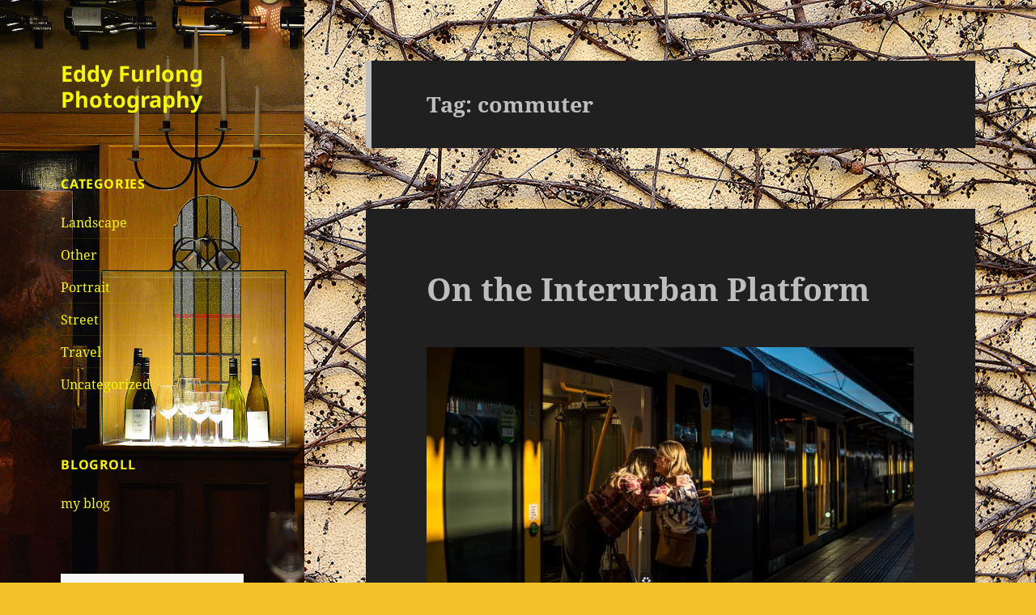

--- FILE ---
content_type: text/html; charset=UTF-8
request_url: https://www.eddyfurlong.com/tag/commuter/
body_size: 13868
content:
<!DOCTYPE html>
<html lang="en-US" class="no-js">
<head>
	<meta charset="UTF-8">
	<meta name="viewport" content="width=device-width, initial-scale=1.0">
	<link rel="profile" href="https://gmpg.org/xfn/11">
	<link rel="pingback" href="https://www.eddyfurlong.com/xmlrpc.php">
	<script>(function(html){html.className = html.className.replace(/\bno-js\b/,'js')})(document.documentElement);</script>
<title>commuter &#8211; Eddy Furlong Photography</title>
<meta name='robots' content='max-image-preview:large' />

            <script data-no-defer="1" data-ezscrex="false" data-cfasync="false" data-pagespeed-no-defer data-cookieconsent="ignore">
                var ctPublicFunctions = {"_ajax_nonce":"9406bcc62f","_rest_nonce":"e80262d9ff","_ajax_url":"\/wp-admin\/admin-ajax.php","_rest_url":"https:\/\/www.eddyfurlong.com\/wp-json\/","data__cookies_type":"none","data__ajax_type":"rest","data__bot_detector_enabled":"1","data__frontend_data_log_enabled":1,"cookiePrefix":"","wprocket_detected":false,"host_url":"www.eddyfurlong.com","text__ee_click_to_select":"Click to select the whole data","text__ee_original_email":"The complete one is","text__ee_got_it":"Got it","text__ee_blocked":"Blocked","text__ee_cannot_connect":"Cannot connect","text__ee_cannot_decode":"Can not decode email. Unknown reason","text__ee_email_decoder":"CleanTalk email decoder","text__ee_wait_for_decoding":"The magic is on the way!","text__ee_decoding_process":"Please wait a few seconds while we decode the contact data."}
            </script>
        
            <script data-no-defer="1" data-ezscrex="false" data-cfasync="false" data-pagespeed-no-defer data-cookieconsent="ignore">
                var ctPublic = {"_ajax_nonce":"9406bcc62f","settings__forms__check_internal":"0","settings__forms__check_external":"0","settings__forms__force_protection":0,"settings__forms__search_test":"1","settings__data__bot_detector_enabled":"1","settings__sfw__anti_crawler":0,"blog_home":"https:\/\/www.eddyfurlong.com\/","pixel__setting":"3","pixel__enabled":false,"pixel__url":null,"data__email_check_before_post":"1","data__email_check_exist_post":0,"data__cookies_type":"none","data__key_is_ok":true,"data__visible_fields_required":true,"wl_brandname":"Anti-Spam by CleanTalk","wl_brandname_short":"CleanTalk","ct_checkjs_key":320644139,"emailEncoderPassKey":"4185e2d5b7f2d9a3dd81b3f696fbd433","bot_detector_forms_excluded":"W10=","advancedCacheExists":false,"varnishCacheExists":false,"wc_ajax_add_to_cart":false}
            </script>
        <link rel='dns-prefetch' href='//moderate.cleantalk.org' />
<link rel='dns-prefetch' href='//stats.wp.com' />
<link rel='preconnect' href='//i0.wp.com' />
<link rel='preconnect' href='//c0.wp.com' />
<link rel="alternate" type="application/rss+xml" title="Eddy Furlong Photography &raquo; Feed" href="https://www.eddyfurlong.com/feed/" />
<link rel="alternate" type="application/rss+xml" title="Eddy Furlong Photography &raquo; Comments Feed" href="https://www.eddyfurlong.com/comments/feed/" />
<link rel="alternate" type="application/rss+xml" title="Eddy Furlong Photography &raquo; commuter Tag Feed" href="https://www.eddyfurlong.com/tag/commuter/feed/" />
<style id='wp-img-auto-sizes-contain-inline-css'>
img:is([sizes=auto i],[sizes^="auto," i]){contain-intrinsic-size:3000px 1500px}
/*# sourceURL=wp-img-auto-sizes-contain-inline-css */
</style>
<link rel='stylesheet' id='twentyfifteen-jetpack-css' href='https://c0.wp.com/p/jetpack/15.0/modules/theme-tools/compat/twentyfifteen.css' media='all' />
<style id='wp-emoji-styles-inline-css'>

	img.wp-smiley, img.emoji {
		display: inline !important;
		border: none !important;
		box-shadow: none !important;
		height: 1em !important;
		width: 1em !important;
		margin: 0 0.07em !important;
		vertical-align: -0.1em !important;
		background: none !important;
		padding: 0 !important;
	}
/*# sourceURL=wp-emoji-styles-inline-css */
</style>
<style id='wp-block-library-inline-css'>
:root{--wp-block-synced-color:#7a00df;--wp-block-synced-color--rgb:122,0,223;--wp-bound-block-color:var(--wp-block-synced-color);--wp-editor-canvas-background:#ddd;--wp-admin-theme-color:#007cba;--wp-admin-theme-color--rgb:0,124,186;--wp-admin-theme-color-darker-10:#006ba1;--wp-admin-theme-color-darker-10--rgb:0,107,160.5;--wp-admin-theme-color-darker-20:#005a87;--wp-admin-theme-color-darker-20--rgb:0,90,135;--wp-admin-border-width-focus:2px}@media (min-resolution:192dpi){:root{--wp-admin-border-width-focus:1.5px}}.wp-element-button{cursor:pointer}:root .has-very-light-gray-background-color{background-color:#eee}:root .has-very-dark-gray-background-color{background-color:#313131}:root .has-very-light-gray-color{color:#eee}:root .has-very-dark-gray-color{color:#313131}:root .has-vivid-green-cyan-to-vivid-cyan-blue-gradient-background{background:linear-gradient(135deg,#00d084,#0693e3)}:root .has-purple-crush-gradient-background{background:linear-gradient(135deg,#34e2e4,#4721fb 50%,#ab1dfe)}:root .has-hazy-dawn-gradient-background{background:linear-gradient(135deg,#faaca8,#dad0ec)}:root .has-subdued-olive-gradient-background{background:linear-gradient(135deg,#fafae1,#67a671)}:root .has-atomic-cream-gradient-background{background:linear-gradient(135deg,#fdd79a,#004a59)}:root .has-nightshade-gradient-background{background:linear-gradient(135deg,#330968,#31cdcf)}:root .has-midnight-gradient-background{background:linear-gradient(135deg,#020381,#2874fc)}:root{--wp--preset--font-size--normal:16px;--wp--preset--font-size--huge:42px}.has-regular-font-size{font-size:1em}.has-larger-font-size{font-size:2.625em}.has-normal-font-size{font-size:var(--wp--preset--font-size--normal)}.has-huge-font-size{font-size:var(--wp--preset--font-size--huge)}.has-text-align-center{text-align:center}.has-text-align-left{text-align:left}.has-text-align-right{text-align:right}.has-fit-text{white-space:nowrap!important}#end-resizable-editor-section{display:none}.aligncenter{clear:both}.items-justified-left{justify-content:flex-start}.items-justified-center{justify-content:center}.items-justified-right{justify-content:flex-end}.items-justified-space-between{justify-content:space-between}.screen-reader-text{border:0;clip-path:inset(50%);height:1px;margin:-1px;overflow:hidden;padding:0;position:absolute;width:1px;word-wrap:normal!important}.screen-reader-text:focus{background-color:#ddd;clip-path:none;color:#444;display:block;font-size:1em;height:auto;left:5px;line-height:normal;padding:15px 23px 14px;text-decoration:none;top:5px;width:auto;z-index:100000}html :where(.has-border-color){border-style:solid}html :where([style*=border-top-color]){border-top-style:solid}html :where([style*=border-right-color]){border-right-style:solid}html :where([style*=border-bottom-color]){border-bottom-style:solid}html :where([style*=border-left-color]){border-left-style:solid}html :where([style*=border-width]){border-style:solid}html :where([style*=border-top-width]){border-top-style:solid}html :where([style*=border-right-width]){border-right-style:solid}html :where([style*=border-bottom-width]){border-bottom-style:solid}html :where([style*=border-left-width]){border-left-style:solid}html :where(img[class*=wp-image-]){height:auto;max-width:100%}:where(figure){margin:0 0 1em}html :where(.is-position-sticky){--wp-admin--admin-bar--position-offset:var(--wp-admin--admin-bar--height,0px)}@media screen and (max-width:600px){html :where(.is-position-sticky){--wp-admin--admin-bar--position-offset:0px}}

/*# sourceURL=wp-block-library-inline-css */
</style><style id='global-styles-inline-css'>
:root{--wp--preset--aspect-ratio--square: 1;--wp--preset--aspect-ratio--4-3: 4/3;--wp--preset--aspect-ratio--3-4: 3/4;--wp--preset--aspect-ratio--3-2: 3/2;--wp--preset--aspect-ratio--2-3: 2/3;--wp--preset--aspect-ratio--16-9: 16/9;--wp--preset--aspect-ratio--9-16: 9/16;--wp--preset--color--black: #000000;--wp--preset--color--cyan-bluish-gray: #abb8c3;--wp--preset--color--white: #fff;--wp--preset--color--pale-pink: #f78da7;--wp--preset--color--vivid-red: #cf2e2e;--wp--preset--color--luminous-vivid-orange: #ff6900;--wp--preset--color--luminous-vivid-amber: #fcb900;--wp--preset--color--light-green-cyan: #7bdcb5;--wp--preset--color--vivid-green-cyan: #00d084;--wp--preset--color--pale-cyan-blue: #8ed1fc;--wp--preset--color--vivid-cyan-blue: #0693e3;--wp--preset--color--vivid-purple: #9b51e0;--wp--preset--color--dark-gray: #111;--wp--preset--color--light-gray: #f1f1f1;--wp--preset--color--yellow: #f4ca16;--wp--preset--color--dark-brown: #352712;--wp--preset--color--medium-pink: #e53b51;--wp--preset--color--light-pink: #ffe5d1;--wp--preset--color--dark-purple: #2e2256;--wp--preset--color--purple: #674970;--wp--preset--color--blue-gray: #22313f;--wp--preset--color--bright-blue: #55c3dc;--wp--preset--color--light-blue: #e9f2f9;--wp--preset--gradient--vivid-cyan-blue-to-vivid-purple: linear-gradient(135deg,rgb(6,147,227) 0%,rgb(155,81,224) 100%);--wp--preset--gradient--light-green-cyan-to-vivid-green-cyan: linear-gradient(135deg,rgb(122,220,180) 0%,rgb(0,208,130) 100%);--wp--preset--gradient--luminous-vivid-amber-to-luminous-vivid-orange: linear-gradient(135deg,rgb(252,185,0) 0%,rgb(255,105,0) 100%);--wp--preset--gradient--luminous-vivid-orange-to-vivid-red: linear-gradient(135deg,rgb(255,105,0) 0%,rgb(207,46,46) 100%);--wp--preset--gradient--very-light-gray-to-cyan-bluish-gray: linear-gradient(135deg,rgb(238,238,238) 0%,rgb(169,184,195) 100%);--wp--preset--gradient--cool-to-warm-spectrum: linear-gradient(135deg,rgb(74,234,220) 0%,rgb(151,120,209) 20%,rgb(207,42,186) 40%,rgb(238,44,130) 60%,rgb(251,105,98) 80%,rgb(254,248,76) 100%);--wp--preset--gradient--blush-light-purple: linear-gradient(135deg,rgb(255,206,236) 0%,rgb(152,150,240) 100%);--wp--preset--gradient--blush-bordeaux: linear-gradient(135deg,rgb(254,205,165) 0%,rgb(254,45,45) 50%,rgb(107,0,62) 100%);--wp--preset--gradient--luminous-dusk: linear-gradient(135deg,rgb(255,203,112) 0%,rgb(199,81,192) 50%,rgb(65,88,208) 100%);--wp--preset--gradient--pale-ocean: linear-gradient(135deg,rgb(255,245,203) 0%,rgb(182,227,212) 50%,rgb(51,167,181) 100%);--wp--preset--gradient--electric-grass: linear-gradient(135deg,rgb(202,248,128) 0%,rgb(113,206,126) 100%);--wp--preset--gradient--midnight: linear-gradient(135deg,rgb(2,3,129) 0%,rgb(40,116,252) 100%);--wp--preset--gradient--dark-gray-gradient-gradient: linear-gradient(90deg, rgba(17,17,17,1) 0%, rgba(42,42,42,1) 100%);--wp--preset--gradient--light-gray-gradient: linear-gradient(90deg, rgba(241,241,241,1) 0%, rgba(215,215,215,1) 100%);--wp--preset--gradient--white-gradient: linear-gradient(90deg, rgba(255,255,255,1) 0%, rgba(230,230,230,1) 100%);--wp--preset--gradient--yellow-gradient: linear-gradient(90deg, rgba(244,202,22,1) 0%, rgba(205,168,10,1) 100%);--wp--preset--gradient--dark-brown-gradient: linear-gradient(90deg, rgba(53,39,18,1) 0%, rgba(91,67,31,1) 100%);--wp--preset--gradient--medium-pink-gradient: linear-gradient(90deg, rgba(229,59,81,1) 0%, rgba(209,28,51,1) 100%);--wp--preset--gradient--light-pink-gradient: linear-gradient(90deg, rgba(255,229,209,1) 0%, rgba(255,200,158,1) 100%);--wp--preset--gradient--dark-purple-gradient: linear-gradient(90deg, rgba(46,34,86,1) 0%, rgba(66,48,123,1) 100%);--wp--preset--gradient--purple-gradient: linear-gradient(90deg, rgba(103,73,112,1) 0%, rgba(131,93,143,1) 100%);--wp--preset--gradient--blue-gray-gradient: linear-gradient(90deg, rgba(34,49,63,1) 0%, rgba(52,75,96,1) 100%);--wp--preset--gradient--bright-blue-gradient: linear-gradient(90deg, rgba(85,195,220,1) 0%, rgba(43,180,211,1) 100%);--wp--preset--gradient--light-blue-gradient: linear-gradient(90deg, rgba(233,242,249,1) 0%, rgba(193,218,238,1) 100%);--wp--preset--font-size--small: 13px;--wp--preset--font-size--medium: 20px;--wp--preset--font-size--large: 36px;--wp--preset--font-size--x-large: 42px;--wp--preset--spacing--20: 0.44rem;--wp--preset--spacing--30: 0.67rem;--wp--preset--spacing--40: 1rem;--wp--preset--spacing--50: 1.5rem;--wp--preset--spacing--60: 2.25rem;--wp--preset--spacing--70: 3.38rem;--wp--preset--spacing--80: 5.06rem;--wp--preset--shadow--natural: 6px 6px 9px rgba(0, 0, 0, 0.2);--wp--preset--shadow--deep: 12px 12px 50px rgba(0, 0, 0, 0.4);--wp--preset--shadow--sharp: 6px 6px 0px rgba(0, 0, 0, 0.2);--wp--preset--shadow--outlined: 6px 6px 0px -3px rgb(255, 255, 255), 6px 6px rgb(0, 0, 0);--wp--preset--shadow--crisp: 6px 6px 0px rgb(0, 0, 0);}:where(.is-layout-flex){gap: 0.5em;}:where(.is-layout-grid){gap: 0.5em;}body .is-layout-flex{display: flex;}.is-layout-flex{flex-wrap: wrap;align-items: center;}.is-layout-flex > :is(*, div){margin: 0;}body .is-layout-grid{display: grid;}.is-layout-grid > :is(*, div){margin: 0;}:where(.wp-block-columns.is-layout-flex){gap: 2em;}:where(.wp-block-columns.is-layout-grid){gap: 2em;}:where(.wp-block-post-template.is-layout-flex){gap: 1.25em;}:where(.wp-block-post-template.is-layout-grid){gap: 1.25em;}.has-black-color{color: var(--wp--preset--color--black) !important;}.has-cyan-bluish-gray-color{color: var(--wp--preset--color--cyan-bluish-gray) !important;}.has-white-color{color: var(--wp--preset--color--white) !important;}.has-pale-pink-color{color: var(--wp--preset--color--pale-pink) !important;}.has-vivid-red-color{color: var(--wp--preset--color--vivid-red) !important;}.has-luminous-vivid-orange-color{color: var(--wp--preset--color--luminous-vivid-orange) !important;}.has-luminous-vivid-amber-color{color: var(--wp--preset--color--luminous-vivid-amber) !important;}.has-light-green-cyan-color{color: var(--wp--preset--color--light-green-cyan) !important;}.has-vivid-green-cyan-color{color: var(--wp--preset--color--vivid-green-cyan) !important;}.has-pale-cyan-blue-color{color: var(--wp--preset--color--pale-cyan-blue) !important;}.has-vivid-cyan-blue-color{color: var(--wp--preset--color--vivid-cyan-blue) !important;}.has-vivid-purple-color{color: var(--wp--preset--color--vivid-purple) !important;}.has-black-background-color{background-color: var(--wp--preset--color--black) !important;}.has-cyan-bluish-gray-background-color{background-color: var(--wp--preset--color--cyan-bluish-gray) !important;}.has-white-background-color{background-color: var(--wp--preset--color--white) !important;}.has-pale-pink-background-color{background-color: var(--wp--preset--color--pale-pink) !important;}.has-vivid-red-background-color{background-color: var(--wp--preset--color--vivid-red) !important;}.has-luminous-vivid-orange-background-color{background-color: var(--wp--preset--color--luminous-vivid-orange) !important;}.has-luminous-vivid-amber-background-color{background-color: var(--wp--preset--color--luminous-vivid-amber) !important;}.has-light-green-cyan-background-color{background-color: var(--wp--preset--color--light-green-cyan) !important;}.has-vivid-green-cyan-background-color{background-color: var(--wp--preset--color--vivid-green-cyan) !important;}.has-pale-cyan-blue-background-color{background-color: var(--wp--preset--color--pale-cyan-blue) !important;}.has-vivid-cyan-blue-background-color{background-color: var(--wp--preset--color--vivid-cyan-blue) !important;}.has-vivid-purple-background-color{background-color: var(--wp--preset--color--vivid-purple) !important;}.has-black-border-color{border-color: var(--wp--preset--color--black) !important;}.has-cyan-bluish-gray-border-color{border-color: var(--wp--preset--color--cyan-bluish-gray) !important;}.has-white-border-color{border-color: var(--wp--preset--color--white) !important;}.has-pale-pink-border-color{border-color: var(--wp--preset--color--pale-pink) !important;}.has-vivid-red-border-color{border-color: var(--wp--preset--color--vivid-red) !important;}.has-luminous-vivid-orange-border-color{border-color: var(--wp--preset--color--luminous-vivid-orange) !important;}.has-luminous-vivid-amber-border-color{border-color: var(--wp--preset--color--luminous-vivid-amber) !important;}.has-light-green-cyan-border-color{border-color: var(--wp--preset--color--light-green-cyan) !important;}.has-vivid-green-cyan-border-color{border-color: var(--wp--preset--color--vivid-green-cyan) !important;}.has-pale-cyan-blue-border-color{border-color: var(--wp--preset--color--pale-cyan-blue) !important;}.has-vivid-cyan-blue-border-color{border-color: var(--wp--preset--color--vivid-cyan-blue) !important;}.has-vivid-purple-border-color{border-color: var(--wp--preset--color--vivid-purple) !important;}.has-vivid-cyan-blue-to-vivid-purple-gradient-background{background: var(--wp--preset--gradient--vivid-cyan-blue-to-vivid-purple) !important;}.has-light-green-cyan-to-vivid-green-cyan-gradient-background{background: var(--wp--preset--gradient--light-green-cyan-to-vivid-green-cyan) !important;}.has-luminous-vivid-amber-to-luminous-vivid-orange-gradient-background{background: var(--wp--preset--gradient--luminous-vivid-amber-to-luminous-vivid-orange) !important;}.has-luminous-vivid-orange-to-vivid-red-gradient-background{background: var(--wp--preset--gradient--luminous-vivid-orange-to-vivid-red) !important;}.has-very-light-gray-to-cyan-bluish-gray-gradient-background{background: var(--wp--preset--gradient--very-light-gray-to-cyan-bluish-gray) !important;}.has-cool-to-warm-spectrum-gradient-background{background: var(--wp--preset--gradient--cool-to-warm-spectrum) !important;}.has-blush-light-purple-gradient-background{background: var(--wp--preset--gradient--blush-light-purple) !important;}.has-blush-bordeaux-gradient-background{background: var(--wp--preset--gradient--blush-bordeaux) !important;}.has-luminous-dusk-gradient-background{background: var(--wp--preset--gradient--luminous-dusk) !important;}.has-pale-ocean-gradient-background{background: var(--wp--preset--gradient--pale-ocean) !important;}.has-electric-grass-gradient-background{background: var(--wp--preset--gradient--electric-grass) !important;}.has-midnight-gradient-background{background: var(--wp--preset--gradient--midnight) !important;}.has-small-font-size{font-size: var(--wp--preset--font-size--small) !important;}.has-medium-font-size{font-size: var(--wp--preset--font-size--medium) !important;}.has-large-font-size{font-size: var(--wp--preset--font-size--large) !important;}.has-x-large-font-size{font-size: var(--wp--preset--font-size--x-large) !important;}
/*# sourceURL=global-styles-inline-css */
</style>

<style id='classic-theme-styles-inline-css'>
/*! This file is auto-generated */
.wp-block-button__link{color:#fff;background-color:#32373c;border-radius:9999px;box-shadow:none;text-decoration:none;padding:calc(.667em + 2px) calc(1.333em + 2px);font-size:1.125em}.wp-block-file__button{background:#32373c;color:#fff;text-decoration:none}
/*# sourceURL=/wp-includes/css/classic-themes.min.css */
</style>
<link rel='stylesheet' id='cleantalk-public-css-css' href='https://www.eddyfurlong.com/wp-content/plugins/cleantalk-spam-protect/css/cleantalk-public.min.css?ver=6.62_1757203542' media='all' />
<link rel='stylesheet' id='cleantalk-email-decoder-css-css' href='https://www.eddyfurlong.com/wp-content/plugins/cleantalk-spam-protect/css/cleantalk-email-decoder.min.css?ver=6.62_1757203542' media='all' />
<link rel='stylesheet' id='twentyfifteen-fonts-css' href='https://www.eddyfurlong.com/wp-content/themes/twentyfifteen/assets/fonts/noto-sans-plus-noto-serif-plus-inconsolata.css?ver=20230328' media='all' />
<link rel='stylesheet' id='genericons-css' href='https://c0.wp.com/p/jetpack/15.0/_inc/genericons/genericons/genericons.css' media='all' />
<link rel='stylesheet' id='twentyfifteen-style-css' href='https://www.eddyfurlong.com/wp-content/themes/twentyfifteen/style.css?ver=20250415' media='all' />
<style id='twentyfifteen-style-inline-css'>
	/* Color Scheme */

	/* Background Color */
	body {
		background-color: #111111;
	}

	/* Sidebar Background Color */
	body:before,
	.site-header {
		background-color: #202020;
	}

	/* Box Background Color */
	.post-navigation,
	.pagination,
	.secondary,
	.site-footer,
	.hentry,
	.page-header,
	.page-content,
	.comments-area,
	.widecolumn {
		background-color: #202020;
	}

	/* Box Background Color */
	button,
	input[type="button"],
	input[type="reset"],
	input[type="submit"],
	.pagination .prev,
	.pagination .next,
	.widget_calendar tbody a,
	.widget_calendar tbody a:hover,
	.widget_calendar tbody a:focus,
	.page-links a,
	.page-links a:hover,
	.page-links a:focus,
	.sticky-post {
		color: #202020;
	}

	/* Main Text Color */
	button,
	input[type="button"],
	input[type="reset"],
	input[type="submit"],
	.pagination .prev,
	.pagination .next,
	.widget_calendar tbody a,
	.page-links a,
	.sticky-post {
		background-color: #bebebe;
	}

	/* Main Text Color */
	body,
	blockquote cite,
	blockquote small,
	a,
	.dropdown-toggle:after,
	.image-navigation a:hover,
	.image-navigation a:focus,
	.comment-navigation a:hover,
	.comment-navigation a:focus,
	.widget-title,
	.entry-footer a:hover,
	.entry-footer a:focus,
	.comment-metadata a:hover,
	.comment-metadata a:focus,
	.pingback .edit-link a:hover,
	.pingback .edit-link a:focus,
	.comment-list .reply a:hover,
	.comment-list .reply a:focus,
	.site-info a:hover,
	.site-info a:focus {
		color: #bebebe;
	}

	/* Main Text Color */
	.entry-content a,
	.entry-summary a,
	.page-content a,
	.comment-content a,
	.pingback .comment-body > a,
	.author-description a,
	.taxonomy-description a,
	.textwidget a,
	.entry-footer a:hover,
	.comment-metadata a:hover,
	.pingback .edit-link a:hover,
	.comment-list .reply a:hover,
	.site-info a:hover {
		border-color: #bebebe;
	}

	/* Secondary Text Color */
	button:hover,
	button:focus,
	input[type="button"]:hover,
	input[type="button"]:focus,
	input[type="reset"]:hover,
	input[type="reset"]:focus,
	input[type="submit"]:hover,
	input[type="submit"]:focus,
	.pagination .prev:hover,
	.pagination .prev:focus,
	.pagination .next:hover,
	.pagination .next:focus,
	.widget_calendar tbody a:hover,
	.widget_calendar tbody a:focus,
	.page-links a:hover,
	.page-links a:focus {
		background-color: rgba( 190, 190, 190, 0.7);
	}

	/* Secondary Text Color */
	blockquote,
	a:hover,
	a:focus,
	.main-navigation .menu-item-description,
	.post-navigation .meta-nav,
	.post-navigation a:hover .post-title,
	.post-navigation a:focus .post-title,
	.image-navigation,
	.image-navigation a,
	.comment-navigation,
	.comment-navigation a,
	.widget,
	.author-heading,
	.entry-footer,
	.entry-footer a,
	.taxonomy-description,
	.page-links > .page-links-title,
	.entry-caption,
	.comment-author,
	.comment-metadata,
	.comment-metadata a,
	.pingback .edit-link,
	.pingback .edit-link a,
	.post-password-form label,
	.comment-form label,
	.comment-notes,
	.comment-awaiting-moderation,
	.logged-in-as,
	.form-allowed-tags,
	.no-comments,
	.site-info,
	.site-info a,
	.wp-caption-text,
	.gallery-caption,
	.comment-list .reply a,
	.widecolumn label,
	.widecolumn .mu_register label {
		color: rgba( 190, 190, 190, 0.7);
	}

	/* Secondary Text Color */
	blockquote,
	.logged-in-as a:hover,
	.comment-author a:hover {
		border-color: rgba( 190, 190, 190, 0.7);
	}

	/* Border Color */
	hr,
	.dropdown-toggle:hover,
	.dropdown-toggle:focus {
		background-color: rgba( 190, 190, 190, 0.1);
	}

	/* Border Color */
	pre,
	abbr[title],
	table,
	th,
	td,
	input,
	textarea,
	.main-navigation ul,
	.main-navigation li,
	.post-navigation,
	.post-navigation div + div,
	.pagination,
	.comment-navigation,
	.widget li,
	.widget_categories .children,
	.widget_nav_menu .sub-menu,
	.widget_pages .children,
	.site-header,
	.site-footer,
	.hentry + .hentry,
	.author-info,
	.entry-content .page-links a,
	.page-links > span,
	.page-header,
	.comments-area,
	.comment-list + .comment-respond,
	.comment-list article,
	.comment-list .pingback,
	.comment-list .trackback,
	.comment-list .reply a,
	.no-comments {
		border-color: rgba( 190, 190, 190, 0.1);
	}

	/* Border Focus Color */
	a:focus,
	button:focus,
	input:focus {
		outline-color: rgba( 190, 190, 190, 0.3);
	}

	input:focus,
	textarea:focus {
		border-color: rgba( 190, 190, 190, 0.3);
	}

	/* Sidebar Link Color */
	.secondary-toggle:before {
		color: #bebebe;
	}

	.site-title a,
	.site-description {
		color: #bebebe;
	}

	/* Sidebar Text Color */
	.site-title a:hover,
	.site-title a:focus {
		color: rgba( 190, 190, 190, 0.7);
	}

	/* Sidebar Border Color */
	.secondary-toggle {
		border-color: rgba( 190, 190, 190, 0.1);
	}

	/* Sidebar Border Focus Color */
	.secondary-toggle:hover,
	.secondary-toggle:focus {
		border-color: rgba( 190, 190, 190, 0.3);
	}

	.site-title a {
		outline-color: rgba( 190, 190, 190, 0.3);
	}

	/* Meta Background Color */
	.entry-footer {
		background-color: #1b1b1b;
	}

	@media screen and (min-width: 38.75em) {
		/* Main Text Color */
		.page-header {
			border-color: #bebebe;
		}
	}

	@media screen and (min-width: 59.6875em) {
		/* Make sure its transparent on desktop */
		.site-header,
		.secondary {
			background-color: transparent;
		}

		/* Sidebar Background Color */
		.widget button,
		.widget input[type="button"],
		.widget input[type="reset"],
		.widget input[type="submit"],
		.widget_calendar tbody a,
		.widget_calendar tbody a:hover,
		.widget_calendar tbody a:focus {
			color: #202020;
		}

		/* Sidebar Link Color */
		.secondary a,
		.dropdown-toggle:after,
		.widget-title,
		.widget blockquote cite,
		.widget blockquote small {
			color: #bebebe;
		}

		.widget button,
		.widget input[type="button"],
		.widget input[type="reset"],
		.widget input[type="submit"],
		.widget_calendar tbody a {
			background-color: #bebebe;
		}

		.textwidget a {
			border-color: #bebebe;
		}

		/* Sidebar Text Color */
		.secondary a:hover,
		.secondary a:focus,
		.main-navigation .menu-item-description,
		.widget,
		.widget blockquote,
		.widget .wp-caption-text,
		.widget .gallery-caption {
			color: rgba( 190, 190, 190, 0.7);
		}

		.widget button:hover,
		.widget button:focus,
		.widget input[type="button"]:hover,
		.widget input[type="button"]:focus,
		.widget input[type="reset"]:hover,
		.widget input[type="reset"]:focus,
		.widget input[type="submit"]:hover,
		.widget input[type="submit"]:focus,
		.widget_calendar tbody a:hover,
		.widget_calendar tbody a:focus {
			background-color: rgba( 190, 190, 190, 0.7);
		}

		.widget blockquote {
			border-color: rgba( 190, 190, 190, 0.7);
		}

		/* Sidebar Border Color */
		.main-navigation ul,
		.main-navigation li,
		.widget input,
		.widget textarea,
		.widget table,
		.widget th,
		.widget td,
		.widget pre,
		.widget li,
		.widget_categories .children,
		.widget_nav_menu .sub-menu,
		.widget_pages .children,
		.widget abbr[title] {
			border-color: rgba( 190, 190, 190, 0.1);
		}

		.dropdown-toggle:hover,
		.dropdown-toggle:focus,
		.widget hr {
			background-color: rgba( 190, 190, 190, 0.1);
		}

		.widget input:focus,
		.widget textarea:focus {
			border-color: rgba( 190, 190, 190, 0.3);
		}

		.sidebar a:focus,
		.dropdown-toggle:focus {
			outline-color: rgba( 190, 190, 190, 0.3);
		}
	}

		/* Custom Header Background Color */
		body:before,
		.site-header {
			background-color: #ffffff;
		}

		@media screen and (min-width: 59.6875em) {
			.site-header,
			.secondary {
				background-color: transparent;
			}

			.widget button,
			.widget input[type="button"],
			.widget input[type="reset"],
			.widget input[type="submit"],
			.widget_calendar tbody a,
			.widget_calendar tbody a:hover,
			.widget_calendar tbody a:focus {
				color: #ffffff;
			}
		}
	

		/* Custom Sidebar Text Color */
		.site-title a,
		.site-description,
		.secondary-toggle:before {
			color: #f5f900;
		}

		.site-title a:hover,
		.site-title a:focus {
			color: rgba( 245, 249, 0, 0.7);
		}

		.secondary-toggle {
			border-color: rgba( 245, 249, 0, 0.1);
		}

		.secondary-toggle:hover,
		.secondary-toggle:focus {
			border-color: rgba( 245, 249, 0, 0.3);
		}

		.site-title a {
			outline-color: rgba( 245, 249, 0, 0.3);
		}

		@media screen and (min-width: 59.6875em) {
			.secondary a,
			.dropdown-toggle:after,
			.widget-title,
			.widget blockquote cite,
			.widget blockquote small {
				color: #f5f900;
			}

			.widget button,
			.widget input[type="button"],
			.widget input[type="reset"],
			.widget input[type="submit"],
			.widget_calendar tbody a {
				background-color: #f5f900;
			}

			.textwidget a {
				border-color: #f5f900;
			}

			.secondary a:hover,
			.secondary a:focus,
			.main-navigation .menu-item-description,
			.widget,
			.widget blockquote,
			.widget .wp-caption-text,
			.widget .gallery-caption {
				color: rgba( 245, 249, 0, 0.7);
			}

			.widget button:hover,
			.widget button:focus,
			.widget input[type="button"]:hover,
			.widget input[type="button"]:focus,
			.widget input[type="reset"]:hover,
			.widget input[type="reset"]:focus,
			.widget input[type="submit"]:hover,
			.widget input[type="submit"]:focus,
			.widget_calendar tbody a:hover,
			.widget_calendar tbody a:focus {
				background-color: rgba( 245, 249, 0, 0.7);
			}

			.widget blockquote {
				border-color: rgba( 245, 249, 0, 0.7);
			}

			.main-navigation ul,
			.main-navigation li,
			.secondary-toggle,
			.widget input,
			.widget textarea,
			.widget table,
			.widget th,
			.widget td,
			.widget pre,
			.widget li,
			.widget_categories .children,
			.widget_nav_menu .sub-menu,
			.widget_pages .children,
			.widget abbr[title] {
				border-color: rgba( 245, 249, 0, 0.1);
			}

			.dropdown-toggle:hover,
			.dropdown-toggle:focus,
			.widget hr {
				background-color: rgba( 245, 249, 0, 0.1);
			}

			.widget input:focus,
			.widget textarea:focus {
				border-color: rgba( 245, 249, 0, 0.3);
			}

			.sidebar a:focus,
			.dropdown-toggle:focus {
				outline-color: rgba( 245, 249, 0, 0.3);
			}
		}
	
/*# sourceURL=twentyfifteen-style-inline-css */
</style>
<link rel='stylesheet' id='twentyfifteen-block-style-css' href='https://www.eddyfurlong.com/wp-content/themes/twentyfifteen/css/blocks.css?ver=20240715' media='all' />
<script src="https://www.eddyfurlong.com/wp-content/plugins/cleantalk-spam-protect/js/apbct-public-bundle.min.js?ver=6.62_1757203542" id="apbct-public-bundle.min-js-js"></script>
<script src="https://moderate.cleantalk.org/ct-bot-detector-wrapper.js?ver=6.62" id="ct_bot_detector-js" defer data-wp-strategy="defer"></script>
<script src="https://c0.wp.com/c/6.9/wp-includes/js/jquery/jquery.min.js" id="jquery-core-js"></script>
<script src="https://c0.wp.com/c/6.9/wp-includes/js/jquery/jquery-migrate.min.js" id="jquery-migrate-js"></script>
<script id="twentyfifteen-script-js-extra">
var screenReaderText = {"expand":"\u003Cspan class=\"screen-reader-text\"\u003Eexpand child menu\u003C/span\u003E","collapse":"\u003Cspan class=\"screen-reader-text\"\u003Ecollapse child menu\u003C/span\u003E"};
//# sourceURL=twentyfifteen-script-js-extra
</script>
<script src="https://www.eddyfurlong.com/wp-content/themes/twentyfifteen/js/functions.js?ver=20250303" id="twentyfifteen-script-js" defer data-wp-strategy="defer"></script>
<link rel="https://api.w.org/" href="https://www.eddyfurlong.com/wp-json/" /><link rel="alternate" title="JSON" type="application/json" href="https://www.eddyfurlong.com/wp-json/wp/v2/tags/127" /><link rel="EditURI" type="application/rsd+xml" title="RSD" href="https://www.eddyfurlong.com/xmlrpc.php?rsd" />
<meta name="generator" content="WordPress 6.9" />
	<style>img#wpstats{display:none}</style>
				<style type="text/css" id="twentyfifteen-header-css">
				.site-header {

			/*
			 * No shorthand so the Customizer can override individual properties.
			 * @see https://core.trac.wordpress.org/ticket/31460
			 */
			background-image: url(https://www.eddyfurlong.com/wp-contents/uploads/2015/12/cropped-EDD_356911.jpg);
			background-repeat: no-repeat;
			background-position: 50% 50%;
			-webkit-background-size: cover;
			-moz-background-size:    cover;
			-o-background-size:      cover;
			background-size:         cover;
		}

		@media screen and (min-width: 59.6875em) {
			body:before {

				/*
				 * No shorthand so the Customizer can override individual properties.
				 * @see https://core.trac.wordpress.org/ticket/31460
				 */
				background-image: url(https://www.eddyfurlong.com/wp-contents/uploads/2015/12/cropped-EDD_356911.jpg);
				background-repeat: no-repeat;
				background-position: 100% 50%;
				-webkit-background-size: cover;
				-moz-background-size:    cover;
				-o-background-size:      cover;
				background-size:         cover;
				border-right: 0;
			}

			.site-header {
				background: transparent;
			}
		}
				</style>
		<style id="custom-background-css">
body.custom-background { background-color: #f2c32b; background-image: url("https://www.eddyfurlong.com/wp-contents/uploads/2015/12/EDD_1597A.jpg"); background-position: right top; background-size: auto; background-repeat: repeat-y; background-attachment: fixed; }
</style>
	<link rel="icon" href="https://i0.wp.com/www.eddyfurlong.com/wp-contents/uploads/2015/11/cropped-EDD_5239s-2.jpg?fit=32%2C32&#038;ssl=1" sizes="32x32" />
<link rel="icon" href="https://i0.wp.com/www.eddyfurlong.com/wp-contents/uploads/2015/11/cropped-EDD_5239s-2.jpg?fit=192%2C192&#038;ssl=1" sizes="192x192" />
<link rel="apple-touch-icon" href="https://i0.wp.com/www.eddyfurlong.com/wp-contents/uploads/2015/11/cropped-EDD_5239s-2.jpg?fit=180%2C180&#038;ssl=1" />
<meta name="msapplication-TileImage" content="https://i0.wp.com/www.eddyfurlong.com/wp-contents/uploads/2015/11/cropped-EDD_5239s-2.jpg?fit=270%2C270&#038;ssl=1" />
</head>

<body class="archive tag tag-commuter tag-127 custom-background wp-embed-responsive wp-theme-twentyfifteen">
<div id="page" class="hfeed site">
	<a class="skip-link screen-reader-text" href="#content">
		Skip to content	</a>

	<div id="sidebar" class="sidebar">
		<header id="masthead" class="site-header">
			<div class="site-branding">
										<p class="site-title"><a href="https://www.eddyfurlong.com/" rel="home" >Eddy Furlong Photography</a></p>
										<button class="secondary-toggle">Menu and widgets</button>
			</div><!-- .site-branding -->
		</header><!-- .site-header -->

			<div id="secondary" class="secondary">

		
		
					<div id="widget-area" class="widget-area" role="complementary">
				<aside id="categories-4" class="widget widget_categories"><h2 class="widget-title">Categories</h2><nav aria-label="Categories">
			<ul>
					<li class="cat-item cat-item-134"><a href="https://www.eddyfurlong.com/category/landscape/">Landscape</a>
</li>
	<li class="cat-item cat-item-6"><a href="https://www.eddyfurlong.com/category/other/">Other</a>
</li>
	<li class="cat-item cat-item-3"><a href="https://www.eddyfurlong.com/category/portrait/">Portrait</a>
</li>
	<li class="cat-item cat-item-4"><a href="https://www.eddyfurlong.com/category/street/">Street</a>
</li>
	<li class="cat-item cat-item-5"><a href="https://www.eddyfurlong.com/category/travel/">Travel</a>
</li>
	<li class="cat-item cat-item-1"><a href="https://www.eddyfurlong.com/category/uncategorized/">Uncategorized</a>
</li>
			</ul>

			</nav></aside><aside id="linkcat-2" class="widget widget_links"><h2 class="widget-title">Blogroll</h2>
	<ul class='xoxo blogroll'>
<li><a href="https://eddyfurlong.wordpress.com/" title="a collection of streams of consciousness" target="_blank">my blog</a></li>

	</ul>
</aside>
<aside id="search-2" class="widget widget_search"><form role="search" method="get" class="search-form" action="https://www.eddyfurlong.com/">
				<label>
					<span class="screen-reader-text">Search for:</span>
					<input type="search" class="search-field" placeholder="Search &hellip;" value="" name="s" />
				</label>
				<input type="submit" class="search-submit screen-reader-text" value="Search" />
			<input
                    class="apbct_special_field apbct_email_id__search_form"
                    name="apbct__email_id__search_form"
                    aria-label="apbct__label_id__search_form"
                    type="text" size="30" maxlength="200" autocomplete="off"
                    value=""
                /><input
                   id="apbct_submit_id__search_form" 
                   class="apbct_special_field apbct__email_id__search_form"
                   name="apbct__label_id__search_form"
                   aria-label="apbct_submit_name__search_form"
                   type="submit"
                   size="30"
                   maxlength="200"
                   value="39602"
               /></form></aside>
		<aside id="recent-posts-2" class="widget widget_recent_entries">
		<h2 class="widget-title">Recent Posts</h2><nav aria-label="Recent Posts">
		<ul>
											<li>
					<a href="https://www.eddyfurlong.com/portrait/eleven-years-after/">Eleven years after</a>
									</li>
											<li>
					<a href="https://www.eddyfurlong.com/portrait/the-new-rider/">The new rider</a>
									</li>
											<li>
					<a href="https://www.eddyfurlong.com/portrait/the-dangling-conversation/">The Dangling Conversation</a>
									</li>
											<li>
					<a href="https://www.eddyfurlong.com/street/street-scenes/">Street Scenes</a>
									</li>
											<li>
					<a href="https://www.eddyfurlong.com/uncategorized/harley-davidson-in-essence/">Harley Davidson in essence</a>
									</li>
					</ul>

		</nav></aside><aside id="archives-2" class="widget widget_archive"><h2 class="widget-title">Archives</h2><nav aria-label="Archives">
			<ul>
					<li><a href='https://www.eddyfurlong.com/2025/12/'>December 2025</a></li>
	<li><a href='https://www.eddyfurlong.com/2025/11/'>November 2025</a></li>
	<li><a href='https://www.eddyfurlong.com/2025/10/'>October 2025</a></li>
	<li><a href='https://www.eddyfurlong.com/2025/07/'>July 2025</a></li>
	<li><a href='https://www.eddyfurlong.com/2025/05/'>May 2025</a></li>
	<li><a href='https://www.eddyfurlong.com/2025/03/'>March 2025</a></li>
	<li><a href='https://www.eddyfurlong.com/2024/12/'>December 2024</a></li>
	<li><a href='https://www.eddyfurlong.com/2024/11/'>November 2024</a></li>
	<li><a href='https://www.eddyfurlong.com/2024/08/'>August 2024</a></li>
	<li><a href='https://www.eddyfurlong.com/2024/07/'>July 2024</a></li>
	<li><a href='https://www.eddyfurlong.com/2024/05/'>May 2024</a></li>
	<li><a href='https://www.eddyfurlong.com/2024/04/'>April 2024</a></li>
	<li><a href='https://www.eddyfurlong.com/2024/03/'>March 2024</a></li>
	<li><a href='https://www.eddyfurlong.com/2024/02/'>February 2024</a></li>
	<li><a href='https://www.eddyfurlong.com/2024/01/'>January 2024</a></li>
	<li><a href='https://www.eddyfurlong.com/2023/11/'>November 2023</a></li>
	<li><a href='https://www.eddyfurlong.com/2023/10/'>October 2023</a></li>
	<li><a href='https://www.eddyfurlong.com/2023/08/'>August 2023</a></li>
	<li><a href='https://www.eddyfurlong.com/2023/07/'>July 2023</a></li>
	<li><a href='https://www.eddyfurlong.com/2023/05/'>May 2023</a></li>
	<li><a href='https://www.eddyfurlong.com/2023/04/'>April 2023</a></li>
	<li><a href='https://www.eddyfurlong.com/2023/03/'>March 2023</a></li>
	<li><a href='https://www.eddyfurlong.com/2022/12/'>December 2022</a></li>
	<li><a href='https://www.eddyfurlong.com/2022/11/'>November 2022</a></li>
	<li><a href='https://www.eddyfurlong.com/2022/10/'>October 2022</a></li>
	<li><a href='https://www.eddyfurlong.com/2022/09/'>September 2022</a></li>
	<li><a href='https://www.eddyfurlong.com/2022/08/'>August 2022</a></li>
	<li><a href='https://www.eddyfurlong.com/2022/07/'>July 2022</a></li>
	<li><a href='https://www.eddyfurlong.com/2022/06/'>June 2022</a></li>
	<li><a href='https://www.eddyfurlong.com/2022/04/'>April 2022</a></li>
	<li><a href='https://www.eddyfurlong.com/2022/03/'>March 2022</a></li>
	<li><a href='https://www.eddyfurlong.com/2022/02/'>February 2022</a></li>
	<li><a href='https://www.eddyfurlong.com/2022/01/'>January 2022</a></li>
	<li><a href='https://www.eddyfurlong.com/2021/12/'>December 2021</a></li>
	<li><a href='https://www.eddyfurlong.com/2021/11/'>November 2021</a></li>
	<li><a href='https://www.eddyfurlong.com/2021/10/'>October 2021</a></li>
	<li><a href='https://www.eddyfurlong.com/2021/07/'>July 2021</a></li>
	<li><a href='https://www.eddyfurlong.com/2021/06/'>June 2021</a></li>
	<li><a href='https://www.eddyfurlong.com/2021/05/'>May 2021</a></li>
	<li><a href='https://www.eddyfurlong.com/2021/04/'>April 2021</a></li>
	<li><a href='https://www.eddyfurlong.com/2021/03/'>March 2021</a></li>
	<li><a href='https://www.eddyfurlong.com/2021/02/'>February 2021</a></li>
	<li><a href='https://www.eddyfurlong.com/2020/12/'>December 2020</a></li>
	<li><a href='https://www.eddyfurlong.com/2020/11/'>November 2020</a></li>
	<li><a href='https://www.eddyfurlong.com/2020/10/'>October 2020</a></li>
	<li><a href='https://www.eddyfurlong.com/2020/09/'>September 2020</a></li>
	<li><a href='https://www.eddyfurlong.com/2020/07/'>July 2020</a></li>
	<li><a href='https://www.eddyfurlong.com/2020/06/'>June 2020</a></li>
	<li><a href='https://www.eddyfurlong.com/2020/04/'>April 2020</a></li>
	<li><a href='https://www.eddyfurlong.com/2020/03/'>March 2020</a></li>
	<li><a href='https://www.eddyfurlong.com/2020/02/'>February 2020</a></li>
	<li><a href='https://www.eddyfurlong.com/2020/01/'>January 2020</a></li>
	<li><a href='https://www.eddyfurlong.com/2019/12/'>December 2019</a></li>
	<li><a href='https://www.eddyfurlong.com/2019/11/'>November 2019</a></li>
	<li><a href='https://www.eddyfurlong.com/2019/10/'>October 2019</a></li>
	<li><a href='https://www.eddyfurlong.com/2019/09/'>September 2019</a></li>
	<li><a href='https://www.eddyfurlong.com/2019/08/'>August 2019</a></li>
	<li><a href='https://www.eddyfurlong.com/2019/06/'>June 2019</a></li>
	<li><a href='https://www.eddyfurlong.com/2019/05/'>May 2019</a></li>
	<li><a href='https://www.eddyfurlong.com/2019/04/'>April 2019</a></li>
	<li><a href='https://www.eddyfurlong.com/2019/03/'>March 2019</a></li>
	<li><a href='https://www.eddyfurlong.com/2019/02/'>February 2019</a></li>
	<li><a href='https://www.eddyfurlong.com/2019/01/'>January 2019</a></li>
	<li><a href='https://www.eddyfurlong.com/2018/12/'>December 2018</a></li>
	<li><a href='https://www.eddyfurlong.com/2018/11/'>November 2018</a></li>
	<li><a href='https://www.eddyfurlong.com/2018/10/'>October 2018</a></li>
	<li><a href='https://www.eddyfurlong.com/2018/09/'>September 2018</a></li>
	<li><a href='https://www.eddyfurlong.com/2018/08/'>August 2018</a></li>
	<li><a href='https://www.eddyfurlong.com/2018/07/'>July 2018</a></li>
	<li><a href='https://www.eddyfurlong.com/2018/05/'>May 2018</a></li>
	<li><a href='https://www.eddyfurlong.com/2018/04/'>April 2018</a></li>
	<li><a href='https://www.eddyfurlong.com/2018/03/'>March 2018</a></li>
	<li><a href='https://www.eddyfurlong.com/2018/02/'>February 2018</a></li>
	<li><a href='https://www.eddyfurlong.com/2018/01/'>January 2018</a></li>
	<li><a href='https://www.eddyfurlong.com/2017/12/'>December 2017</a></li>
	<li><a href='https://www.eddyfurlong.com/2017/11/'>November 2017</a></li>
	<li><a href='https://www.eddyfurlong.com/2017/10/'>October 2017</a></li>
	<li><a href='https://www.eddyfurlong.com/2017/09/'>September 2017</a></li>
	<li><a href='https://www.eddyfurlong.com/2017/08/'>August 2017</a></li>
	<li><a href='https://www.eddyfurlong.com/2017/07/'>July 2017</a></li>
	<li><a href='https://www.eddyfurlong.com/2017/06/'>June 2017</a></li>
	<li><a href='https://www.eddyfurlong.com/2017/05/'>May 2017</a></li>
	<li><a href='https://www.eddyfurlong.com/2017/04/'>April 2017</a></li>
	<li><a href='https://www.eddyfurlong.com/2017/03/'>March 2017</a></li>
	<li><a href='https://www.eddyfurlong.com/2017/02/'>February 2017</a></li>
	<li><a href='https://www.eddyfurlong.com/2017/01/'>January 2017</a></li>
	<li><a href='https://www.eddyfurlong.com/2016/12/'>December 2016</a></li>
	<li><a href='https://www.eddyfurlong.com/2016/11/'>November 2016</a></li>
	<li><a href='https://www.eddyfurlong.com/2016/09/'>September 2016</a></li>
	<li><a href='https://www.eddyfurlong.com/2016/08/'>August 2016</a></li>
	<li><a href='https://www.eddyfurlong.com/2016/07/'>July 2016</a></li>
	<li><a href='https://www.eddyfurlong.com/2016/06/'>June 2016</a></li>
	<li><a href='https://www.eddyfurlong.com/2016/05/'>May 2016</a></li>
	<li><a href='https://www.eddyfurlong.com/2016/04/'>April 2016</a></li>
	<li><a href='https://www.eddyfurlong.com/2016/03/'>March 2016</a></li>
	<li><a href='https://www.eddyfurlong.com/2016/02/'>February 2016</a></li>
	<li><a href='https://www.eddyfurlong.com/2016/01/'>January 2016</a></li>
	<li><a href='https://www.eddyfurlong.com/2015/12/'>December 2015</a></li>
	<li><a href='https://www.eddyfurlong.com/2015/11/'>November 2015</a></li>
			</ul>

			</nav></aside><aside id="categories-2" class="widget widget_categories"><h2 class="widget-title">Categories</h2><nav aria-label="Categories">
			<ul>
					<li class="cat-item cat-item-134"><a href="https://www.eddyfurlong.com/category/landscape/">Landscape</a>
</li>
	<li class="cat-item cat-item-6"><a href="https://www.eddyfurlong.com/category/other/">Other</a>
</li>
	<li class="cat-item cat-item-3"><a href="https://www.eddyfurlong.com/category/portrait/">Portrait</a>
</li>
	<li class="cat-item cat-item-4"><a href="https://www.eddyfurlong.com/category/street/">Street</a>
</li>
	<li class="cat-item cat-item-5"><a href="https://www.eddyfurlong.com/category/travel/">Travel</a>
</li>
	<li class="cat-item cat-item-1"><a href="https://www.eddyfurlong.com/category/uncategorized/">Uncategorized</a>
</li>
			</ul>

			</nav></aside>			</div><!-- .widget-area -->
		
	</div><!-- .secondary -->

	</div><!-- .sidebar -->

	<div id="content" class="site-content">

	<section id="primary" class="content-area">
		<main id="main" class="site-main">

		
			<header class="page-header">
				<h1 class="page-title">Tag: <span>commuter</span></h1>			</header><!-- .page-header -->

			
<article id="post-3249" class="post-3249 post type-post status-publish format-standard hentry category-street category-travel tag-commuter tag-commuters tag-train">
	
	<header class="entry-header">
		<h2 class="entry-title"><a href="https://www.eddyfurlong.com/street/on-the-interurban-platform/" rel="bookmark">On the Interurban Platform</a></h2>	</header><!-- .entry-header -->

	<div class="entry-content">
		<p><img data-recalc-dims="1" fetchpriority="high" decoding="async" class="alignnone size-full wp-image-3252" src="https://i0.wp.com/www.eddyfurlong.com/wp-contents/uploads/2021/05/DFX_0169.jpg?resize=660%2C439" alt="" width="660" height="439" srcset="https://i0.wp.com/www.eddyfurlong.com/wp-contents/uploads/2021/05/DFX_0169.jpg?w=1200&amp;ssl=1 1200w, https://i0.wp.com/www.eddyfurlong.com/wp-contents/uploads/2021/05/DFX_0169.jpg?resize=300%2C200&amp;ssl=1 300w, https://i0.wp.com/www.eddyfurlong.com/wp-contents/uploads/2021/05/DFX_0169.jpg?resize=1024%2C682&amp;ssl=1 1024w, https://i0.wp.com/www.eddyfurlong.com/wp-contents/uploads/2021/05/DFX_0169.jpg?resize=768%2C511&amp;ssl=1 768w" sizes="(max-width: 660px) 100vw, 660px" /></p>
<p><img data-recalc-dims="1" decoding="async" class="alignnone size-full wp-image-3251" src="https://i0.wp.com/www.eddyfurlong.com/wp-contents/uploads/2021/05/DFX_0173.jpg?resize=660%2C439" alt="" width="660" height="439" srcset="https://i0.wp.com/www.eddyfurlong.com/wp-contents/uploads/2021/05/DFX_0173.jpg?w=1200&amp;ssl=1 1200w, https://i0.wp.com/www.eddyfurlong.com/wp-contents/uploads/2021/05/DFX_0173.jpg?resize=300%2C200&amp;ssl=1 300w, https://i0.wp.com/www.eddyfurlong.com/wp-contents/uploads/2021/05/DFX_0173.jpg?resize=1024%2C682&amp;ssl=1 1024w, https://i0.wp.com/www.eddyfurlong.com/wp-contents/uploads/2021/05/DFX_0173.jpg?resize=768%2C511&amp;ssl=1 768w" sizes="(max-width: 660px) 100vw, 660px" /></p>
<p><img data-recalc-dims="1" decoding="async" class="alignnone size-full wp-image-3250" src="https://i0.wp.com/www.eddyfurlong.com/wp-contents/uploads/2021/05/DFX_0178.jpg?resize=660%2C429" alt="" width="660" height="429" srcset="https://i0.wp.com/www.eddyfurlong.com/wp-contents/uploads/2021/05/DFX_0178.jpg?w=1200&amp;ssl=1 1200w, https://i0.wp.com/www.eddyfurlong.com/wp-contents/uploads/2021/05/DFX_0178.jpg?resize=300%2C195&amp;ssl=1 300w, https://i0.wp.com/www.eddyfurlong.com/wp-contents/uploads/2021/05/DFX_0178.jpg?resize=1024%2C666&amp;ssl=1 1024w, https://i0.wp.com/www.eddyfurlong.com/wp-contents/uploads/2021/05/DFX_0178.jpg?resize=768%2C499&amp;ssl=1 768w" sizes="(max-width: 660px) 100vw, 660px" /></p>
	</div><!-- .entry-content -->

	
	<footer class="entry-footer">
		<span class="posted-on"><span class="screen-reader-text">Posted on </span><a href="https://www.eddyfurlong.com/street/on-the-interurban-platform/" rel="bookmark"><time class="entry-date published updated" datetime="2021-05-21T11:27:30+11:00">May 21, 2021</time></a></span><span class="cat-links"><span class="screen-reader-text">Categories </span><a href="https://www.eddyfurlong.com/category/street/" rel="category tag">Street</a>, <a href="https://www.eddyfurlong.com/category/travel/" rel="category tag">Travel</a></span><span class="tags-links"><span class="screen-reader-text">Tags </span><a href="https://www.eddyfurlong.com/tag/commuter/" rel="tag">commuter</a>, <a href="https://www.eddyfurlong.com/tag/commuters/" rel="tag">commuters</a>, <a href="https://www.eddyfurlong.com/tag/train/" rel="tag">train</a></span><span class="comments-link"><a href="https://www.eddyfurlong.com/street/on-the-interurban-platform/#respond">Leave a comment<span class="screen-reader-text"> on On the Interurban Platform</span></a></span>			</footer><!-- .entry-footer -->

</article><!-- #post-3249 -->

		</main><!-- .site-main -->
	</section><!-- .content-area -->


	</div><!-- .site-content -->

	<footer id="colophon" class="site-footer">
		<div class="site-info">
									<a href="https://wordpress.org/" class="imprint">
				Proudly powered by WordPress			</a>
		</div><!-- .site-info -->
	</footer><!-- .site-footer -->

</div><!-- .site -->

<script type="speculationrules">
{"prefetch":[{"source":"document","where":{"and":[{"href_matches":"/*"},{"not":{"href_matches":["/wp-*.php","/wp-admin/*","/wp-contents/uploads/*","/wp-content/*","/wp-content/plugins/*","/wp-content/themes/twentyfifteen/*","/*\\?(.+)"]}},{"not":{"selector_matches":"a[rel~=\"nofollow\"]"}},{"not":{"selector_matches":".no-prefetch, .no-prefetch a"}}]},"eagerness":"conservative"}]}
</script>
<script id="jetpack-stats-js-before">
_stq = window._stq || [];
_stq.push([ "view", JSON.parse("{\"v\":\"ext\",\"blog\":\"192360858\",\"post\":\"0\",\"tz\":\"11\",\"srv\":\"www.eddyfurlong.com\",\"arch_tag\":\"commuter\",\"arch_results\":\"1\",\"j\":\"1:15.0\"}") ]);
_stq.push([ "clickTrackerInit", "192360858", "0" ]);
//# sourceURL=jetpack-stats-js-before
</script>
<script src="https://stats.wp.com/e-202605.js" id="jetpack-stats-js" defer data-wp-strategy="defer"></script>
<script id="wp-emoji-settings" type="application/json">
{"baseUrl":"https://s.w.org/images/core/emoji/17.0.2/72x72/","ext":".png","svgUrl":"https://s.w.org/images/core/emoji/17.0.2/svg/","svgExt":".svg","source":{"concatemoji":"https://www.eddyfurlong.com/wp-includes/js/wp-emoji-release.min.js?ver=6.9"}}
</script>
<script type="module">
/*! This file is auto-generated */
const a=JSON.parse(document.getElementById("wp-emoji-settings").textContent),o=(window._wpemojiSettings=a,"wpEmojiSettingsSupports"),s=["flag","emoji"];function i(e){try{var t={supportTests:e,timestamp:(new Date).valueOf()};sessionStorage.setItem(o,JSON.stringify(t))}catch(e){}}function c(e,t,n){e.clearRect(0,0,e.canvas.width,e.canvas.height),e.fillText(t,0,0);t=new Uint32Array(e.getImageData(0,0,e.canvas.width,e.canvas.height).data);e.clearRect(0,0,e.canvas.width,e.canvas.height),e.fillText(n,0,0);const a=new Uint32Array(e.getImageData(0,0,e.canvas.width,e.canvas.height).data);return t.every((e,t)=>e===a[t])}function p(e,t){e.clearRect(0,0,e.canvas.width,e.canvas.height),e.fillText(t,0,0);var n=e.getImageData(16,16,1,1);for(let e=0;e<n.data.length;e++)if(0!==n.data[e])return!1;return!0}function u(e,t,n,a){switch(t){case"flag":return n(e,"\ud83c\udff3\ufe0f\u200d\u26a7\ufe0f","\ud83c\udff3\ufe0f\u200b\u26a7\ufe0f")?!1:!n(e,"\ud83c\udde8\ud83c\uddf6","\ud83c\udde8\u200b\ud83c\uddf6")&&!n(e,"\ud83c\udff4\udb40\udc67\udb40\udc62\udb40\udc65\udb40\udc6e\udb40\udc67\udb40\udc7f","\ud83c\udff4\u200b\udb40\udc67\u200b\udb40\udc62\u200b\udb40\udc65\u200b\udb40\udc6e\u200b\udb40\udc67\u200b\udb40\udc7f");case"emoji":return!a(e,"\ud83e\u1fac8")}return!1}function f(e,t,n,a){let r;const o=(r="undefined"!=typeof WorkerGlobalScope&&self instanceof WorkerGlobalScope?new OffscreenCanvas(300,150):document.createElement("canvas")).getContext("2d",{willReadFrequently:!0}),s=(o.textBaseline="top",o.font="600 32px Arial",{});return e.forEach(e=>{s[e]=t(o,e,n,a)}),s}function r(e){var t=document.createElement("script");t.src=e,t.defer=!0,document.head.appendChild(t)}a.supports={everything:!0,everythingExceptFlag:!0},new Promise(t=>{let n=function(){try{var e=JSON.parse(sessionStorage.getItem(o));if("object"==typeof e&&"number"==typeof e.timestamp&&(new Date).valueOf()<e.timestamp+604800&&"object"==typeof e.supportTests)return e.supportTests}catch(e){}return null}();if(!n){if("undefined"!=typeof Worker&&"undefined"!=typeof OffscreenCanvas&&"undefined"!=typeof URL&&URL.createObjectURL&&"undefined"!=typeof Blob)try{var e="postMessage("+f.toString()+"("+[JSON.stringify(s),u.toString(),c.toString(),p.toString()].join(",")+"));",a=new Blob([e],{type:"text/javascript"});const r=new Worker(URL.createObjectURL(a),{name:"wpTestEmojiSupports"});return void(r.onmessage=e=>{i(n=e.data),r.terminate(),t(n)})}catch(e){}i(n=f(s,u,c,p))}t(n)}).then(e=>{for(const n in e)a.supports[n]=e[n],a.supports.everything=a.supports.everything&&a.supports[n],"flag"!==n&&(a.supports.everythingExceptFlag=a.supports.everythingExceptFlag&&a.supports[n]);var t;a.supports.everythingExceptFlag=a.supports.everythingExceptFlag&&!a.supports.flag,a.supports.everything||((t=a.source||{}).concatemoji?r(t.concatemoji):t.wpemoji&&t.twemoji&&(r(t.twemoji),r(t.wpemoji)))});
//# sourceURL=https://www.eddyfurlong.com/wp-includes/js/wp-emoji-loader.min.js
</script>

</body>
</html>
